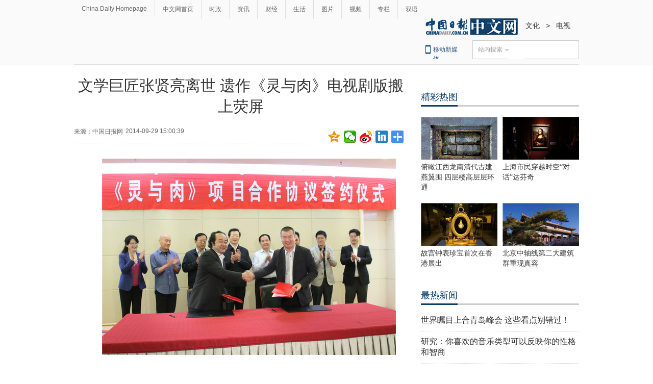

--- FILE ---
content_type: application/javascript; charset=utf-8
request_url: http://mbsug.ssl.so.com/idxdata/get?type=hot&hotnum=10&hotinclude=key_word&callback=jQuery18307459961355364739_1768879483745&_=1768879494941
body_size: 88
content:
jQuery18307459961355364739_1768879483745({"msg":"success","data":{"hot":[]},"errno":0})


--- FILE ---
content_type: application/javascript
request_url: http://cn.chinadaily.com.cn/js/yunshipei_ent.js
body_size: 240
content:
document.write("<script id=\"allmobilize\" charset=\"utf-8\" src=\"http://a.yunshipei.com/1c0ed3ff115ef0f48363b75ae77a66d5/allmobilize.min.js\"></script>");
document.write("<meta http-equiv=\"Cache-Control\" content=\"no-siteapp\" />");
document.write("<link rel=\"alternate\" media=\"handheld\" href=\"#\" />");
